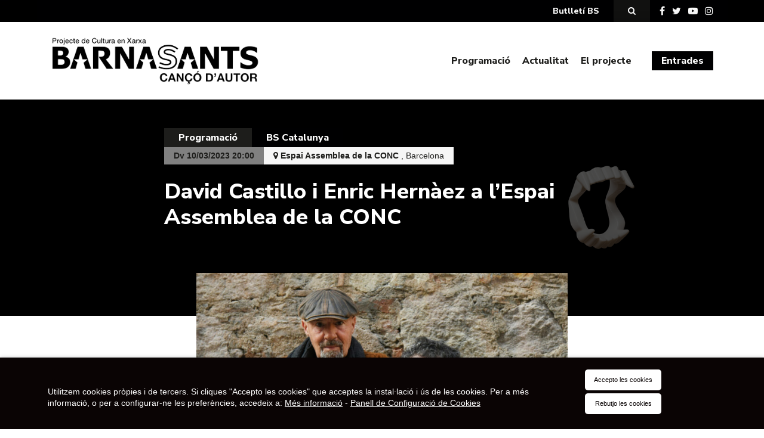

--- FILE ---
content_type: text/html; charset=UTF-8
request_url: https://barnasants.com/esdeveniments/david-castillo-i-enric-hernaez-a-lespai-assemblea/
body_size: 14169
content:

<!DOCTYPE html>
<html>

<head>
	<title>David Castillo i Enric Hernàez a l&#039;Espai Assemblea de la CONC | Barnasants | Projecte de Cultura en Xarxa</title>
	<meta charset="UTF-8">
	<meta http-equiv="x-ua-compatible" content="ie=edge">
	<meta name="viewport" content="width=device-width, initial-scale=1">

	<link rel='stylesheet' id='tribe-events-views-v2-bootstrap-datepicker-styles-css' href='https://barnasants.com/wp-content/plugins/the-events-calendar/vendor/bootstrap-datepicker/css/bootstrap-datepicker.standalone.min.css?ver=6.9.0' type='text/css' media='all' />
<link rel='stylesheet' id='tec-variables-skeleton-css' href='https://barnasants.com/wp-content/plugins/the-events-calendar/common/src/resources/css/variables-skeleton.min.css?ver=6.4.1' type='text/css' media='all' />
<link rel='stylesheet' id='tribe-common-skeleton-style-css' href='https://barnasants.com/wp-content/plugins/the-events-calendar/common/src/resources/css/common-skeleton.min.css?ver=6.4.1' type='text/css' media='all' />
<link rel='stylesheet' id='tribe-tooltipster-css-css' href='https://barnasants.com/wp-content/plugins/the-events-calendar/common/vendor/tooltipster/tooltipster.bundle.min.css?ver=6.4.1' type='text/css' media='all' />
<link rel='stylesheet' id='tribe-events-views-v2-skeleton-css' href='https://barnasants.com/wp-content/plugins/the-events-calendar/src/resources/css/views-skeleton.min.css?ver=6.9.0' type='text/css' media='all' />
<link rel='stylesheet' id='tec-variables-full-css' href='https://barnasants.com/wp-content/plugins/the-events-calendar/common/src/resources/css/variables-full.min.css?ver=6.4.1' type='text/css' media='all' />
<link rel='stylesheet' id='tribe-common-full-style-css' href='https://barnasants.com/wp-content/plugins/the-events-calendar/common/src/resources/css/common-full.min.css?ver=6.4.1' type='text/css' media='all' />
<link rel='stylesheet' id='tribe-events-views-v2-full-css' href='https://barnasants.com/wp-content/plugins/the-events-calendar/src/resources/css/views-full.min.css?ver=6.9.0' type='text/css' media='all' />
<link rel='stylesheet' id='tribe-events-views-v2-print-css' href='https://barnasants.com/wp-content/plugins/the-events-calendar/src/resources/css/views-print.min.css?ver=6.9.0' type='text/css' media='print' />
<meta name='robots' content='index, follow, max-image-preview:large, max-snippet:-1, max-video-preview:-1' />
	<style>img:is([sizes="auto" i], [sizes^="auto," i]) { contain-intrinsic-size: 3000px 1500px }</style>
	
	<!-- This site is optimized with the Yoast SEO plugin v24.2 - https://yoast.com/wordpress/plugins/seo/ -->
	<meta name="description" content="Divendres 10 de març a l&#039;Espai Assemblea de la CONC (BCN) · 20 h · 10/15 € No t’oblido ni quan l’aspra nit s’obre L’espectacle en viu No t’oblido ni quan" />
	<link rel="canonical" href="https://barnasants.com/esdeveniments/david-castillo-i-enric-hernaez-a-lespai-assemblea/" />
	<meta property="og:locale" content="ca_ES" />
	<meta property="og:type" content="article" />
	<meta property="og:title" content="David Castillo i Enric Hernàez a l&#039;Espai Assemblea de la CONC | Barnasants | Projecte de Cultura en Xarxa" />
	<meta property="og:description" content="Divendres 10 de març a l&#039;Espai Assemblea de la CONC (BCN) · 20 h · 10/15 € No t’oblido ni quan l’aspra nit s’obre L’espectacle en viu No t’oblido ni quan" />
	<meta property="og:url" content="https://barnasants.com/esdeveniments/david-castillo-i-enric-hernaez-a-lespai-assemblea/" />
	<meta property="og:site_name" content="Barnasants" />
	<meta property="article:publisher" content="https://www.facebook.com/barnasants" />
	<meta property="article:modified_time" content="2023-03-13T11:45:07+00:00" />
	<meta property="og:image" content="https://barnasants.com/wp-content/uploads/2022/12/enric-hernaez-david-castillo-juan-miguel-morales-2-scaled-e1671616957335.jpg" />
	<meta property="og:image:width" content="800" />
	<meta property="og:image:height" content="590" />
	<meta property="og:image:type" content="image/jpeg" />
	<meta name="twitter:card" content="summary_large_image" />
	<meta name="twitter:site" content="@barnasants" />
	<meta name="twitter:label1" content="Temps estimat de lectura" />
	<meta name="twitter:data1" content="1 minut" />
	<script type="application/ld+json" class="yoast-schema-graph">{"@context":"https://schema.org","@graph":[{"@type":"NewsArticle","@id":"https://barnasants.com/esdeveniments/david-castillo-i-enric-hernaez-a-lespai-assemblea/#article","isPartOf":{"@id":"https://barnasants.com/esdeveniments/david-castillo-i-enric-hernaez-a-lespai-assemblea/"},"author":{"name":"bnst_admin","@id":"https://barnasants.com/#/schema/person/aa27a853dc4cc60afeeff5043d5e956d"},"headline":"David Castillo i Enric Hernàez a l&#8217;Espai Assemblea de la CONC","datePublished":"2022-12-28T10:15:45+00:00","dateModified":"2023-03-13T11:45:07+00:00","mainEntityOfPage":{"@id":"https://barnasants.com/esdeveniments/david-castillo-i-enric-hernaez-a-lespai-assemblea/"},"wordCount":129,"publisher":{"@id":"https://barnasants.com/#organization"},"image":{"@id":"https://barnasants.com/esdeveniments/david-castillo-i-enric-hernaez-a-lespai-assemblea/#primaryimage"},"thumbnailUrl":"https://barnasants.com/wp-content/uploads/2022/12/enric-hernaez-david-castillo-juan-miguel-morales-2-scaled-e1671616957335.jpg","inLanguage":"ca"},{"@type":["WebPage","ItemPage"],"@id":"https://barnasants.com/esdeveniments/david-castillo-i-enric-hernaez-a-lespai-assemblea/","url":"https://barnasants.com/esdeveniments/david-castillo-i-enric-hernaez-a-lespai-assemblea/","name":"David Castillo i Enric Hernàez a l'Espai Assemblea de la CONC | Barnasants | Projecte de Cultura en Xarxa","isPartOf":{"@id":"https://barnasants.com/#website"},"primaryImageOfPage":{"@id":"https://barnasants.com/esdeveniments/david-castillo-i-enric-hernaez-a-lespai-assemblea/#primaryimage"},"image":{"@id":"https://barnasants.com/esdeveniments/david-castillo-i-enric-hernaez-a-lespai-assemblea/#primaryimage"},"thumbnailUrl":"https://barnasants.com/wp-content/uploads/2022/12/enric-hernaez-david-castillo-juan-miguel-morales-2-scaled-e1671616957335.jpg","datePublished":"2022-12-28T10:15:45+00:00","dateModified":"2023-03-13T11:45:07+00:00","description":"Divendres 10 de març a l'Espai Assemblea de la CONC (BCN) · 20 h · 10/15 € No t’oblido ni quan l’aspra nit s’obre L’espectacle en viu No t’oblido ni quan","breadcrumb":{"@id":"https://barnasants.com/esdeveniments/david-castillo-i-enric-hernaez-a-lespai-assemblea/#breadcrumb"},"inLanguage":"ca","potentialAction":[{"@type":"ReadAction","target":["https://barnasants.com/esdeveniments/david-castillo-i-enric-hernaez-a-lespai-assemblea/"]}]},{"@type":"ImageObject","inLanguage":"ca","@id":"https://barnasants.com/esdeveniments/david-castillo-i-enric-hernaez-a-lespai-assemblea/#primaryimage","url":"https://barnasants.com/wp-content/uploads/2022/12/enric-hernaez-david-castillo-juan-miguel-morales-2-scaled-e1671616957335.jpg","contentUrl":"https://barnasants.com/wp-content/uploads/2022/12/enric-hernaez-david-castillo-juan-miguel-morales-2-scaled-e1671616957335.jpg","width":800,"height":590,"caption":"Enric Hernàez David Castillo per juan miguel morales"},{"@type":"BreadcrumbList","@id":"https://barnasants.com/esdeveniments/david-castillo-i-enric-hernaez-a-lespai-assemblea/#breadcrumb","itemListElement":[{"@type":"ListItem","position":1,"name":"Inici","item":"https://barnasants.com/"},{"@type":"ListItem","position":2,"name":"Esdeveniments","item":"https://barnasants.com/programacio/"},{"@type":"ListItem","position":3,"name":"David Castillo i Enric Hernàez a l&#8217;Espai Assemblea de la CONC"}]},{"@type":"WebSite","@id":"https://barnasants.com/#website","url":"https://barnasants.com/","name":"Barnasants","description":"Projecte de Cultura en Xarxa","publisher":{"@id":"https://barnasants.com/#organization"},"alternateName":"Barnasants","potentialAction":[{"@type":"SearchAction","target":{"@type":"EntryPoint","urlTemplate":"https://barnasants.com/?s={search_term_string}"},"query-input":{"@type":"PropertyValueSpecification","valueRequired":true,"valueName":"search_term_string"}}],"inLanguage":"ca"},{"@type":"Organization","@id":"https://barnasants.com/#organization","name":"Barnasants","alternateName":"Barnasants","url":"https://barnasants.com/","logo":{"@type":"ImageObject","inLanguage":"ca","@id":"https://barnasants.com/#/schema/logo/image/","url":"https://barnasants.com/wp-content/uploads/2019/01/logo-BS-menu.png","contentUrl":"https://barnasants.com/wp-content/uploads/2019/01/logo-BS-menu.png","width":413,"height":95,"caption":"Barnasants"},"image":{"@id":"https://barnasants.com/#/schema/logo/image/"},"sameAs":["https://www.facebook.com/barnasants","https://x.com/barnasants","https://www.instagram.com/barnasants/","https://www.youtube.com/user/Barnasants2009"]},{"@type":"Person","@id":"https://barnasants.com/#/schema/person/aa27a853dc4cc60afeeff5043d5e956d","name":"bnst_admin","image":{"@type":"ImageObject","inLanguage":"ca","@id":"https://barnasants.com/#/schema/person/image/","url":"https://secure.gravatar.com/avatar/165c4359c56e679e7ac87e33f3b9d63d?s=96&d=mm&r=g","contentUrl":"https://secure.gravatar.com/avatar/165c4359c56e679e7ac87e33f3b9d63d?s=96&d=mm&r=g","caption":"bnst_admin"}},{"@type":"Event","name":"David Castillo i Enric Hernàez a l&#8217;Espai Assemblea de la CONC","description":"Divendres 10 de març a l&#8217;Espai Assemblea de la CONC (BCN) · 20 h · 10/15 € No t’oblido ni quan l’aspra nit s’obre L’espectacle en viu No t’oblido ni [&hellip;]","image":{"@id":"https://barnasants.com/esdeveniments/david-castillo-i-enric-hernaez-a-lespai-assemblea/#primaryimage"},"url":"https://barnasants.com/esdeveniments/david-castillo-i-enric-hernaez-a-lespai-assemblea/","eventAttendanceMode":"https://schema.org/OfflineEventAttendanceMode","eventStatus":"https://schema.org/EventScheduled","startDate":"2023-03-10T20:00:00+01:00","endDate":"2023-03-10T20:00:00+01:00","location":{"@type":"Place","name":"Espai Assemblea de la CONC","description":"","url":"","address":{"@type":"PostalAddress","streetAddress":"Via Laietana, 16, de Barcelona","addressLocality":"Barcelona","addressRegion":"Catalunya","postalCode":"08003"},"telephone":"","sameAs":""},"offers":{"@type":"Offer","price":"10 - 15","priceCurrency":"USD","url":"https://barnasants.com/esdeveniments/david-castillo-i-enric-hernaez-a-lespai-assemblea/","category":"primary","availability":"inStock","validFrom":"1970-01-01T00:00:00+00:00"},"@id":"https://barnasants.com/esdeveniments/david-castillo-i-enric-hernaez-a-lespai-assemblea/#event","mainEntityOfPage":{"@id":"https://barnasants.com/esdeveniments/david-castillo-i-enric-hernaez-a-lespai-assemblea/#article"}}]}</script>
	<!-- / Yoast SEO plugin. -->


<script type="text/javascript">
/* <![CDATA[ */
window._wpemojiSettings = {"baseUrl":"https:\/\/s.w.org\/images\/core\/emoji\/15.0.3\/72x72\/","ext":".png","svgUrl":"https:\/\/s.w.org\/images\/core\/emoji\/15.0.3\/svg\/","svgExt":".svg","source":{"concatemoji":"https:\/\/barnasants.com\/wp-includes\/js\/wp-emoji-release.min.js?ver=6.7.4"}};
/*! This file is auto-generated */
!function(i,n){var o,s,e;function c(e){try{var t={supportTests:e,timestamp:(new Date).valueOf()};sessionStorage.setItem(o,JSON.stringify(t))}catch(e){}}function p(e,t,n){e.clearRect(0,0,e.canvas.width,e.canvas.height),e.fillText(t,0,0);var t=new Uint32Array(e.getImageData(0,0,e.canvas.width,e.canvas.height).data),r=(e.clearRect(0,0,e.canvas.width,e.canvas.height),e.fillText(n,0,0),new Uint32Array(e.getImageData(0,0,e.canvas.width,e.canvas.height).data));return t.every(function(e,t){return e===r[t]})}function u(e,t,n){switch(t){case"flag":return n(e,"\ud83c\udff3\ufe0f\u200d\u26a7\ufe0f","\ud83c\udff3\ufe0f\u200b\u26a7\ufe0f")?!1:!n(e,"\ud83c\uddfa\ud83c\uddf3","\ud83c\uddfa\u200b\ud83c\uddf3")&&!n(e,"\ud83c\udff4\udb40\udc67\udb40\udc62\udb40\udc65\udb40\udc6e\udb40\udc67\udb40\udc7f","\ud83c\udff4\u200b\udb40\udc67\u200b\udb40\udc62\u200b\udb40\udc65\u200b\udb40\udc6e\u200b\udb40\udc67\u200b\udb40\udc7f");case"emoji":return!n(e,"\ud83d\udc26\u200d\u2b1b","\ud83d\udc26\u200b\u2b1b")}return!1}function f(e,t,n){var r="undefined"!=typeof WorkerGlobalScope&&self instanceof WorkerGlobalScope?new OffscreenCanvas(300,150):i.createElement("canvas"),a=r.getContext("2d",{willReadFrequently:!0}),o=(a.textBaseline="top",a.font="600 32px Arial",{});return e.forEach(function(e){o[e]=t(a,e,n)}),o}function t(e){var t=i.createElement("script");t.src=e,t.defer=!0,i.head.appendChild(t)}"undefined"!=typeof Promise&&(o="wpEmojiSettingsSupports",s=["flag","emoji"],n.supports={everything:!0,everythingExceptFlag:!0},e=new Promise(function(e){i.addEventListener("DOMContentLoaded",e,{once:!0})}),new Promise(function(t){var n=function(){try{var e=JSON.parse(sessionStorage.getItem(o));if("object"==typeof e&&"number"==typeof e.timestamp&&(new Date).valueOf()<e.timestamp+604800&&"object"==typeof e.supportTests)return e.supportTests}catch(e){}return null}();if(!n){if("undefined"!=typeof Worker&&"undefined"!=typeof OffscreenCanvas&&"undefined"!=typeof URL&&URL.createObjectURL&&"undefined"!=typeof Blob)try{var e="postMessage("+f.toString()+"("+[JSON.stringify(s),u.toString(),p.toString()].join(",")+"));",r=new Blob([e],{type:"text/javascript"}),a=new Worker(URL.createObjectURL(r),{name:"wpTestEmojiSupports"});return void(a.onmessage=function(e){c(n=e.data),a.terminate(),t(n)})}catch(e){}c(n=f(s,u,p))}t(n)}).then(function(e){for(var t in e)n.supports[t]=e[t],n.supports.everything=n.supports.everything&&n.supports[t],"flag"!==t&&(n.supports.everythingExceptFlag=n.supports.everythingExceptFlag&&n.supports[t]);n.supports.everythingExceptFlag=n.supports.everythingExceptFlag&&!n.supports.flag,n.DOMReady=!1,n.readyCallback=function(){n.DOMReady=!0}}).then(function(){return e}).then(function(){var e;n.supports.everything||(n.readyCallback(),(e=n.source||{}).concatemoji?t(e.concatemoji):e.wpemoji&&e.twemoji&&(t(e.twemoji),t(e.wpemoji)))}))}((window,document),window._wpemojiSettings);
/* ]]> */
</script>
<link rel='stylesheet' id='tribe-events-v2-single-skeleton-css' href='https://barnasants.com/wp-content/plugins/the-events-calendar/src/resources/css/tribe-events-single-skeleton.min.css?ver=6.9.0' type='text/css' media='all' />
<link rel='stylesheet' id='tribe-events-v2-single-skeleton-full-css' href='https://barnasants.com/wp-content/plugins/the-events-calendar/src/resources/css/tribe-events-single-full.min.css?ver=6.9.0' type='text/css' media='all' />
<style id='wp-emoji-styles-inline-css' type='text/css'>

	img.wp-smiley, img.emoji {
		display: inline !important;
		border: none !important;
		box-shadow: none !important;
		height: 1em !important;
		width: 1em !important;
		margin: 0 0.07em !important;
		vertical-align: -0.1em !important;
		background: none !important;
		padding: 0 !important;
	}
</style>
<link rel='stylesheet' id='wp-block-library-css' href='https://barnasants.com/wp-includes/css/dist/block-library/style.min.css?ver=6.7.4' type='text/css' media='all' />
<style id='classic-theme-styles-inline-css' type='text/css'>
/*! This file is auto-generated */
.wp-block-button__link{color:#fff;background-color:#32373c;border-radius:9999px;box-shadow:none;text-decoration:none;padding:calc(.667em + 2px) calc(1.333em + 2px);font-size:1.125em}.wp-block-file__button{background:#32373c;color:#fff;text-decoration:none}
</style>
<style id='global-styles-inline-css' type='text/css'>
:root{--wp--preset--aspect-ratio--square: 1;--wp--preset--aspect-ratio--4-3: 4/3;--wp--preset--aspect-ratio--3-4: 3/4;--wp--preset--aspect-ratio--3-2: 3/2;--wp--preset--aspect-ratio--2-3: 2/3;--wp--preset--aspect-ratio--16-9: 16/9;--wp--preset--aspect-ratio--9-16: 9/16;--wp--preset--color--black: #000000;--wp--preset--color--cyan-bluish-gray: #abb8c3;--wp--preset--color--white: #ffffff;--wp--preset--color--pale-pink: #f78da7;--wp--preset--color--vivid-red: #cf2e2e;--wp--preset--color--luminous-vivid-orange: #ff6900;--wp--preset--color--luminous-vivid-amber: #fcb900;--wp--preset--color--light-green-cyan: #7bdcb5;--wp--preset--color--vivid-green-cyan: #00d084;--wp--preset--color--pale-cyan-blue: #8ed1fc;--wp--preset--color--vivid-cyan-blue: #0693e3;--wp--preset--color--vivid-purple: #9b51e0;--wp--preset--gradient--vivid-cyan-blue-to-vivid-purple: linear-gradient(135deg,rgba(6,147,227,1) 0%,rgb(155,81,224) 100%);--wp--preset--gradient--light-green-cyan-to-vivid-green-cyan: linear-gradient(135deg,rgb(122,220,180) 0%,rgb(0,208,130) 100%);--wp--preset--gradient--luminous-vivid-amber-to-luminous-vivid-orange: linear-gradient(135deg,rgba(252,185,0,1) 0%,rgba(255,105,0,1) 100%);--wp--preset--gradient--luminous-vivid-orange-to-vivid-red: linear-gradient(135deg,rgba(255,105,0,1) 0%,rgb(207,46,46) 100%);--wp--preset--gradient--very-light-gray-to-cyan-bluish-gray: linear-gradient(135deg,rgb(238,238,238) 0%,rgb(169,184,195) 100%);--wp--preset--gradient--cool-to-warm-spectrum: linear-gradient(135deg,rgb(74,234,220) 0%,rgb(151,120,209) 20%,rgb(207,42,186) 40%,rgb(238,44,130) 60%,rgb(251,105,98) 80%,rgb(254,248,76) 100%);--wp--preset--gradient--blush-light-purple: linear-gradient(135deg,rgb(255,206,236) 0%,rgb(152,150,240) 100%);--wp--preset--gradient--blush-bordeaux: linear-gradient(135deg,rgb(254,205,165) 0%,rgb(254,45,45) 50%,rgb(107,0,62) 100%);--wp--preset--gradient--luminous-dusk: linear-gradient(135deg,rgb(255,203,112) 0%,rgb(199,81,192) 50%,rgb(65,88,208) 100%);--wp--preset--gradient--pale-ocean: linear-gradient(135deg,rgb(255,245,203) 0%,rgb(182,227,212) 50%,rgb(51,167,181) 100%);--wp--preset--gradient--electric-grass: linear-gradient(135deg,rgb(202,248,128) 0%,rgb(113,206,126) 100%);--wp--preset--gradient--midnight: linear-gradient(135deg,rgb(2,3,129) 0%,rgb(40,116,252) 100%);--wp--preset--font-size--small: 13px;--wp--preset--font-size--medium: 20px;--wp--preset--font-size--large: 36px;--wp--preset--font-size--x-large: 42px;--wp--preset--spacing--20: 0.44rem;--wp--preset--spacing--30: 0.67rem;--wp--preset--spacing--40: 1rem;--wp--preset--spacing--50: 1.5rem;--wp--preset--spacing--60: 2.25rem;--wp--preset--spacing--70: 3.38rem;--wp--preset--spacing--80: 5.06rem;--wp--preset--shadow--natural: 6px 6px 9px rgba(0, 0, 0, 0.2);--wp--preset--shadow--deep: 12px 12px 50px rgba(0, 0, 0, 0.4);--wp--preset--shadow--sharp: 6px 6px 0px rgba(0, 0, 0, 0.2);--wp--preset--shadow--outlined: 6px 6px 0px -3px rgba(255, 255, 255, 1), 6px 6px rgba(0, 0, 0, 1);--wp--preset--shadow--crisp: 6px 6px 0px rgba(0, 0, 0, 1);}:where(.is-layout-flex){gap: 0.5em;}:where(.is-layout-grid){gap: 0.5em;}body .is-layout-flex{display: flex;}.is-layout-flex{flex-wrap: wrap;align-items: center;}.is-layout-flex > :is(*, div){margin: 0;}body .is-layout-grid{display: grid;}.is-layout-grid > :is(*, div){margin: 0;}:where(.wp-block-columns.is-layout-flex){gap: 2em;}:where(.wp-block-columns.is-layout-grid){gap: 2em;}:where(.wp-block-post-template.is-layout-flex){gap: 1.25em;}:where(.wp-block-post-template.is-layout-grid){gap: 1.25em;}.has-black-color{color: var(--wp--preset--color--black) !important;}.has-cyan-bluish-gray-color{color: var(--wp--preset--color--cyan-bluish-gray) !important;}.has-white-color{color: var(--wp--preset--color--white) !important;}.has-pale-pink-color{color: var(--wp--preset--color--pale-pink) !important;}.has-vivid-red-color{color: var(--wp--preset--color--vivid-red) !important;}.has-luminous-vivid-orange-color{color: var(--wp--preset--color--luminous-vivid-orange) !important;}.has-luminous-vivid-amber-color{color: var(--wp--preset--color--luminous-vivid-amber) !important;}.has-light-green-cyan-color{color: var(--wp--preset--color--light-green-cyan) !important;}.has-vivid-green-cyan-color{color: var(--wp--preset--color--vivid-green-cyan) !important;}.has-pale-cyan-blue-color{color: var(--wp--preset--color--pale-cyan-blue) !important;}.has-vivid-cyan-blue-color{color: var(--wp--preset--color--vivid-cyan-blue) !important;}.has-vivid-purple-color{color: var(--wp--preset--color--vivid-purple) !important;}.has-black-background-color{background-color: var(--wp--preset--color--black) !important;}.has-cyan-bluish-gray-background-color{background-color: var(--wp--preset--color--cyan-bluish-gray) !important;}.has-white-background-color{background-color: var(--wp--preset--color--white) !important;}.has-pale-pink-background-color{background-color: var(--wp--preset--color--pale-pink) !important;}.has-vivid-red-background-color{background-color: var(--wp--preset--color--vivid-red) !important;}.has-luminous-vivid-orange-background-color{background-color: var(--wp--preset--color--luminous-vivid-orange) !important;}.has-luminous-vivid-amber-background-color{background-color: var(--wp--preset--color--luminous-vivid-amber) !important;}.has-light-green-cyan-background-color{background-color: var(--wp--preset--color--light-green-cyan) !important;}.has-vivid-green-cyan-background-color{background-color: var(--wp--preset--color--vivid-green-cyan) !important;}.has-pale-cyan-blue-background-color{background-color: var(--wp--preset--color--pale-cyan-blue) !important;}.has-vivid-cyan-blue-background-color{background-color: var(--wp--preset--color--vivid-cyan-blue) !important;}.has-vivid-purple-background-color{background-color: var(--wp--preset--color--vivid-purple) !important;}.has-black-border-color{border-color: var(--wp--preset--color--black) !important;}.has-cyan-bluish-gray-border-color{border-color: var(--wp--preset--color--cyan-bluish-gray) !important;}.has-white-border-color{border-color: var(--wp--preset--color--white) !important;}.has-pale-pink-border-color{border-color: var(--wp--preset--color--pale-pink) !important;}.has-vivid-red-border-color{border-color: var(--wp--preset--color--vivid-red) !important;}.has-luminous-vivid-orange-border-color{border-color: var(--wp--preset--color--luminous-vivid-orange) !important;}.has-luminous-vivid-amber-border-color{border-color: var(--wp--preset--color--luminous-vivid-amber) !important;}.has-light-green-cyan-border-color{border-color: var(--wp--preset--color--light-green-cyan) !important;}.has-vivid-green-cyan-border-color{border-color: var(--wp--preset--color--vivid-green-cyan) !important;}.has-pale-cyan-blue-border-color{border-color: var(--wp--preset--color--pale-cyan-blue) !important;}.has-vivid-cyan-blue-border-color{border-color: var(--wp--preset--color--vivid-cyan-blue) !important;}.has-vivid-purple-border-color{border-color: var(--wp--preset--color--vivid-purple) !important;}.has-vivid-cyan-blue-to-vivid-purple-gradient-background{background: var(--wp--preset--gradient--vivid-cyan-blue-to-vivid-purple) !important;}.has-light-green-cyan-to-vivid-green-cyan-gradient-background{background: var(--wp--preset--gradient--light-green-cyan-to-vivid-green-cyan) !important;}.has-luminous-vivid-amber-to-luminous-vivid-orange-gradient-background{background: var(--wp--preset--gradient--luminous-vivid-amber-to-luminous-vivid-orange) !important;}.has-luminous-vivid-orange-to-vivid-red-gradient-background{background: var(--wp--preset--gradient--luminous-vivid-orange-to-vivid-red) !important;}.has-very-light-gray-to-cyan-bluish-gray-gradient-background{background: var(--wp--preset--gradient--very-light-gray-to-cyan-bluish-gray) !important;}.has-cool-to-warm-spectrum-gradient-background{background: var(--wp--preset--gradient--cool-to-warm-spectrum) !important;}.has-blush-light-purple-gradient-background{background: var(--wp--preset--gradient--blush-light-purple) !important;}.has-blush-bordeaux-gradient-background{background: var(--wp--preset--gradient--blush-bordeaux) !important;}.has-luminous-dusk-gradient-background{background: var(--wp--preset--gradient--luminous-dusk) !important;}.has-pale-ocean-gradient-background{background: var(--wp--preset--gradient--pale-ocean) !important;}.has-electric-grass-gradient-background{background: var(--wp--preset--gradient--electric-grass) !important;}.has-midnight-gradient-background{background: var(--wp--preset--gradient--midnight) !important;}.has-small-font-size{font-size: var(--wp--preset--font-size--small) !important;}.has-medium-font-size{font-size: var(--wp--preset--font-size--medium) !important;}.has-large-font-size{font-size: var(--wp--preset--font-size--large) !important;}.has-x-large-font-size{font-size: var(--wp--preset--font-size--x-large) !important;}
:where(.wp-block-post-template.is-layout-flex){gap: 1.25em;}:where(.wp-block-post-template.is-layout-grid){gap: 1.25em;}
:where(.wp-block-columns.is-layout-flex){gap: 2em;}:where(.wp-block-columns.is-layout-grid){gap: 2em;}
:root :where(.wp-block-pullquote){font-size: 1.5em;line-height: 1.6;}
</style>
<link rel='stylesheet' id='CookiesFrontStyles-css' href='https://barnasants.com/wp-content/plugins/gestor-de-cookies/assets/css/front_style.css?ver=6.7.4' type='text/css' media='all' />
<link rel='stylesheet' id='Normalize-css' href='https://barnasants.com/wp-content/themes/barnasants/css/normalize.min.css?ver=6.7.4' type='text/css' media='all' />
<link rel='stylesheet' id='bootstrap-css' href='https://barnasants.com/wp-content/themes/barnasants/css/bootstrap.min.css?ver=6.7.4' type='text/css' media='all' />
<link rel='stylesheet' id='Chosen-css' href='https://barnasants.com/wp-content/themes/barnasants/css/chosen.css?ver=6.7.4' type='text/css' media='all' />
<link rel='stylesheet' id='Font Awesome-css' href='https://barnasants.com/wp-content/themes/barnasants/css/font-awesome.min.css?ver=6.7.4' type='text/css' media='all' />
<link rel='stylesheet' id='Slick Css-css' href='https://barnasants.com/wp-content/themes/barnasants/inc/slick/slick.css?ver=6.7.4' type='text/css' media='all' />
<link rel='stylesheet' id='Slick Theme Css-css' href='https://barnasants.com/wp-content/themes/barnasants/inc/slick/slick-theme.css?ver=6.7.4' type='text/css' media='all' />
<link rel='stylesheet' id='Ekko-lightbox-css' href='https://barnasants.com/wp-content/themes/barnasants/vendor/ekko-lightbox/ekko-lightbox.css?ver=6.7.4' type='text/css' media='all' />
<link rel='stylesheet' id='style-css' href='https://barnasants.com/wp-content/themes/barnasants/style.css?ver=6.7.4' type='text/css' media='all' />
<link rel='stylesheet' id='Google Fonts-css' href='https://fonts.googleapis.com/css2?family=Nunito+Sans%3Aital%2Copsz%2Cwght%400%2C6..12%2C300%3B0%2C6..12%2C400%3B0%2C6..12%2C800%3B1%2C6..12%2C300%3B1%2C6..12%2C400%3B1%2C6..12%2C800&#038;display=swap&#038;ver=6.7.4' type='text/css' media='all' />
<script type="text/javascript" src="https://barnasants.com/wp-includes/js/jquery/jquery.min.js?ver=3.7.1" id="jquery-core-js"></script>
<script type="text/javascript" src="https://barnasants.com/wp-includes/js/jquery/jquery-migrate.min.js?ver=3.4.1" id="jquery-migrate-js"></script>
<script type="text/javascript" src="https://barnasants.com/wp-content/plugins/the-events-calendar/common/src/resources/js/tribe-common.min.js?ver=6.4.1" id="tribe-common-js"></script>
<script type="text/javascript" src="https://barnasants.com/wp-content/plugins/the-events-calendar/src/resources/js/views/breakpoints.min.js?ver=6.9.0" id="tribe-events-views-v2-breakpoints-js"></script>
<script type="text/javascript" src="https://barnasants.com/wp-content/plugins/gestor-de-cookies//assets/js/js-cookie.js?ver=1.0" id="CookieJs-js"></script>
<script type="text/javascript" src="https://barnasants.com/wp-content/plugins/gestor-de-cookies//assets/js/front_custom.js?ver=1.0" id="CookiesFrontScript-js"></script>
<link rel="https://api.w.org/" href="https://barnasants.com/wp-json/" /><link rel="alternate" title="JSON" type="application/json" href="https://barnasants.com/wp-json/wp/v2/tribe_events/5457" /><link rel="alternate" title="oEmbed (JSON)" type="application/json+oembed" href="https://barnasants.com/wp-json/oembed/1.0/embed?url=https%3A%2F%2Fbarnasants.com%2Fesdeveniments%2Fdavid-castillo-i-enric-hernaez-a-lespai-assemblea%2F" />
<link rel="alternate" title="oEmbed (XML)" type="text/xml+oembed" href="https://barnasants.com/wp-json/oembed/1.0/embed?url=https%3A%2F%2Fbarnasants.com%2Fesdeveniments%2Fdavid-castillo-i-enric-hernaez-a-lespai-assemblea%2F&#038;format=xml" />
<meta name="tec-api-version" content="v1"><meta name="tec-api-origin" content="https://barnasants.com"><link rel="alternate" href="https://barnasants.com/wp-json/tribe/events/v1/events/5457" /><link rel="icon" href="https://barnasants.com/wp-content/uploads/2024/11/cropped-512x512-1-32x32.png" sizes="32x32" />
<link rel="icon" href="https://barnasants.com/wp-content/uploads/2024/11/cropped-512x512-1-192x192.png" sizes="192x192" />
<link rel="apple-touch-icon" href="https://barnasants.com/wp-content/uploads/2024/11/cropped-512x512-1-180x180.png" />
<meta name="msapplication-TileImage" content="https://barnasants.com/wp-content/uploads/2024/11/cropped-512x512-1-270x270.png" />

	
	
	<style>
		.primari,
		a,
		.header>.row #main_menu>li .sub-menu.open>li a:hover,
		.header>.row #main_menu>li>a:hover {
			color: #000001;
					}

		a:hover {
			color: #282829;
		}

		a.primari:hover,
		a:hover .primari,
		button.primari:hover,
		button:hover .primari,
		input.primari:hover,
		input:hover .primari,
		nav.custom-pagination a,
		#mainMenu a.active,
		.header>.row #main_menu>li .sub-menu-open>li a:hover {
			color: #282829 !important;
		}

		.bg-primari,
		.section-slider-home .slider-home .slick-slide,
		.item-actualitat .item-wrap:hover,
		.item-event-list:hover>.row.bg-light-gray,
		.section-links-projecte .list-links-projecte a.btn:hover,
		.header>.row #main_menu>li .sub-menu,
		nav.custom-pagination .prev,
		nav.custom-pagination .next,
		#tribe-events-content table.tribe-events-calendar th {
			background-color: #000001 !important;
					}

		a.bg-primari:hover,
		a:hover .bg-primari,
		button.bg-primari:hover,
		button:hover .bg-primari,
		input.bg-primari:hover,
		input:hover .bg-primari {
			background-color: #282829 !important;
		}

		.section-links-projecte .list-links-projecte a.btn {
			border-color: #000001;
					}

		#tribe-events-content table.tribe-events-calendar,
		#tribe-events-content table.tribe-events-calendar td {
			border-color: #000001;
					}


		.tribe-events .tribe-events-calendar-month__calendar-event-title-link,
		.tribe-events .tribe-events-calendar-month__calendar-event-tooltip-title-link {
			color: #000001 !important;
			border: 0;
		}

		.tribe-events .tribe-events-calendar-month__header-column {
			background-color: #000001 !important;
			border: 0;

		}
	</style>
</head>

<body class="tribe_events-template-default single single-tribe_events postid-5457 tribe-events-page-template tribe-no-js events-single tribe-events-style-full tribe-events-style-theme">

	<div class="container-fluid pre-header">
		<div class="row">
			<section class="col-12 section-toolbar bg-primari">
				<div class="container">
					<div class="row no-gutters align-items-center">

						
						<div class="col-auto ml-auto">
							<!--
							<a href="" target="_blank" class="bg-white primari btn fw-black  fs-14">
								<i class="fa fa-download" aria-hidden="true"></i> <span class="d-none d-sm-inline">Programació</span>
							</a>
							-->
						</div>
						

						<div class="col-auto d-none d-sm-block">
							<div class="dropdown dd-search">
								<a href="" class="bg-primari white btn fw-black px-4 fs-14" id="modal-butlleti" type="button" class="btn btn-primary" data-toggle="modal" data-target="#exampleModal">Butlletí BS</a>
							</div>
						</div>

						<div class="modal fade" id="exampleModal" tabindex="-1" role="dialog" aria-labelledby="exampleModalLabel" aria-hidden="true">
							<div class="modal-dialog modal-dialog-centered p-4" role="document">
								<div class="modal-content bg-primari">
									<div class="modal-body p-md-5 p-4">
										<h5 class="white sans-2 fw-black mb-4">No te’n perdis cap, apunta’t al nostre butlletí de concerts.</h5>
										<div id="mc_embed_signup">
											<form action="https://barnasants.us10.list-manage.com/subscribe/post?u=cd3b8811825f3871088059905&amp;id=1d7d4f1402" method="post" id="mc-embedded-subscribe-form" name="mc-embedded-subscribe-form" class="validate " target="_blank" novalidate>
												<div id="mc_embed_signup_scroll" class="form-row">
													<div class="mc-field-group col-sm-6 mb-3">
														<input type="text" value="" name="FNAME" class="form-control" id="mce-FNAME" placeholder="Nom...">
													</div>

													<div class="mc-field-group col-sm-6 mb-3">
														<input type="email" value="" name="EMAIL" class="required email form-control" id="mce-EMAIL" placeholder="Correu electrònic...">
													</div>

													<div id="mergeRow-gdpr" class="mergeRow gdpr-mergeRow content__gdprBlock col-12 mb-3">
														<div class="content__gdpr ">
															<fieldset class="form-check mc_fieldset gdprRequired mc-field-group " name="interestgroup_field">
																<input type="checkbox" id="gdpr_14593" name="gdpr[14593]" value="Y" class="av-checkbox gdpr form-check-input mb-0">
																<label class="checkbox subfield form-check-label" for="gdpr_14593">
																	<p class="fs-14 lh-1-2 mb-0 white">Sisplau confirma que vols rebre els nostres bulletins. Utilitzem Mailchimp com a eina d'enviament. Et pots donar de baixa del butlletí amb l'enllaç al peu dels nostres enviaments.</p>
																</label>
															</fieldset>
														</div>
													</div>

													<div id="mce-responses" class="clear">
														<div class="response" id="mce-error-response" style="display:none"></div>
														<div class="response" id="mce-success-response" style="display:none"></div>
													</div>
													<div style="position: absolute; left: -5000px;" aria-hidden="true"><input type="text" name="b_cd3b8811825f3871088059905_1d7d4f1402" tabindex="-1" value=""></div>
													<div class="clear col-12">
														<input type="submit" value="Subscriu-t'hi" name="subscribe" id="mc-embedded-subscribe" class="button btn fs-22 bg-white primari">
													</div>
												</div>
											</form>
										</div>
									</div>
								</div>
							</div>
						</div>

						<div class="col-auto">
							<div class="dropdown dd-search">

								<a href="" class="btn px-4 bg-black-60 white fs-14" id="dropdown-search" data-toggle="dropdown" aria-haspopup="true" aria-expanded="true">
									<i class="fa fa-search"></i>
								</a>

								<ul class="dropdown-menu dropdown-menu-right mt-0 p-3 bg-primari sans-2" aria-labelledby="dropdown-search">
									<li>
										<form role="search" method="get" id="searchform" class="searchform" action="https://barnasants.com/">
											<div>
												<input type="text" class="input-search white bg-primari p-2 fw-bold" value="" name="s" id="input-search" placeholder="Buscar..." />
												<input class="btn submit primari bg-white mt-2 mb-0 p-2 w-100 fw-bold" type="submit" id="searchsubmit" value="Cerca" />
											</div>
										</form>
									</li>
								</ul>

							</div>
						</div>

						<div class="col-auto">
							
							<ul class="list-inline mb-0 ml-3 fs-16 py-1">
																	<li class="list-inline-item">
										<a href="https://www.facebook.com/barnasants" class="white" target="_blank"><i class="fa fa-facebook" aria-hidden="true"></i></a>
									</li>
																									<li class="list-inline-item">
										<a href="https://twitter.com/barnasants" class="white" target="_blank"><i class="fa fa-twitter" aria-hidden="true"></i></a>
									</li>
																									<li class="list-inline-item">
										<a href="https://www.youtube.com/user/Barnasants2009" class="white" target="_blank"><i class="fa fa-youtube-play" aria-hidden="true"></i></a>
									</li>
																									<li class="list-inline-item">
										<a href="https://www.instagram.com/barnasants/" class="white" target="_blank"><i class="fa fa-instagram" aria-hidden="true"></i></a>
									</li>
																																							</ul>

						</div>

					</div>
				</div>
			</section>
		</div>
	</div>


	<div class="container-fluid header bg-white position-relative" style="background-image: url(https://barnasants.com/wp-content/uploads/2026/01/header_web_versio_1919_540_blanc_04.jpg)">

		<div class="row">
			<section class="col-12 section-nav">
				<div class="container">
					<div class="row align-items-center">
						<div class="col-xl-4 col-lg-4 col-sm-6 col-7 py-4">
							<a href="https://barnasants.com">
								<img src="https://barnasants.com/wp-content/themes/barnasants/img/logo-BS-menu.png" alt="Logo Barnasants">
							</a>
						</div>

						<div class="col sans-2">

							<nav class="navbar navbar-expand-lg navbar-light p-0">

								<button class="navbar-toggler" type="button" data-toggle="collapse" data-target="#mainMenu" aria-controls="mainMenu" aria-expanded="false" aria-label="Toggle navigation">
									<i class="fa fa-bars primari fa-lg" aria-hidden="true"></i>
								</button>
								<div id="mainMenu" class="menu_desktop collapse navbar-collapse"><ul id="main_menu" class="navbar-nav ml-auto fw-bold text-right"><li id="menu-item-58" class="menu-item menu-item-type-post_type menu-item-object-page menu-item-has-children current-menu-item current_page_item menu-item-58"><a href="https://barnasants.com/programacio/">Programació</a>
<ul class="sub-menu">
	<li id="menu-item-3940" class="menu-item menu-item-type-post_type menu-item-object-page menu-item-3940"><a href="https://barnasants.com/programacio/">Tota la programació</a></li>
	<li id="menu-item-3936" class="menu-item menu-item-type-taxonomy menu-item-object-tribe_events_cat current-tribe_events-ancestor current-menu-parent current-tribe_events-parent menu-item-3936"><a href="https://barnasants.com/programacio/categoria/bs-catalunya/">BS Catalunya</a></li>
	<li id="menu-item-3937" class="menu-item menu-item-type-taxonomy menu-item-object-tribe_events_cat menu-item-3937"><a href="https://barnasants.com/programacio/categoria/bs-illes-balears/">BS Illes Balears</a></li>
	<li id="menu-item-3938" class="menu-item menu-item-type-taxonomy menu-item-object-tribe_events_cat menu-item-3938"><a href="https://barnasants.com/programacio/categoria/bs-lalguer/">BS l&#8217;Alguer</a></li>
	<li id="menu-item-3939" class="menu-item menu-item-type-taxonomy menu-item-object-tribe_events_cat menu-item-3939"><a href="https://barnasants.com/programacio/categoria/bs-pais-valencia/">BS País Valencià</a></li>
</ul>
</li>
<li id="menu-item-54" class="menu-item menu-item-type-post_type menu-item-object-page menu-item-54"><a href="https://barnasants.com/actualitat/">Actualitat</a></li>
<li id="menu-item-47" class="menu-item menu-item-type-post_type menu-item-object-page menu-item-has-children menu-item-47"><a href="https://barnasants.com/el-projecte/">El projecte</a>
<ul class="sub-menu">
	<li id="menu-item-53" class="menu-item menu-item-type-post_type menu-item-object-page menu-item-53"><a href="https://barnasants.com/el-projecte/qui-som/">Qui som</a></li>
	<li id="menu-item-51" class="menu-item menu-item-type-post_type menu-item-object-page menu-item-51"><a href="https://barnasants.com/el-projecte/premis-barnasants/">Premis Barnasants</a></li>
	<li id="menu-item-48" class="menu-item menu-item-type-post_type menu-item-object-page menu-item-48"><a href="https://barnasants.com/el-projecte/complicitats/">Complicitats</a></li>
	<li id="menu-item-49" class="menu-item menu-item-type-post_type menu-item-object-page menu-item-49"><a href="https://barnasants.com/el-projecte/edicions-anteriors/">Edicions anteriors</a></li>
	<li id="menu-item-50" class="menu-item menu-item-type-post_type menu-item-object-page menu-item-50"><a href="https://barnasants.com/el-projecte/seus/">Seus</a></li>
	<li id="menu-item-52" class="menu-item menu-item-type-post_type menu-item-object-page menu-item-52"><a href="https://barnasants.com/el-projecte/contacte/">Contacte</a></li>
</ul>
</li>
</ul></div>								<nav id="submenu_menumobile" style="display: none;">
									<a href="" class="bg-primari white btn fw-black px-4 fs-14" id="modal-butlleti" type="button" data-toggle="modal" data-target="#exampleModal">Butlletí BS</a>
									<a href="https://barnasants.koobin.com/" target="_blank" class="bg-primari white btn fw-black px-4 fs-14">Entrades</a>
								</nav>


								<div id="mainMenu" class="menu_mobile"><ul id="main_menu" class="fw-bold"><li class="menu-item menu-item-type-post_type menu-item-object-page menu-item-has-children current-menu-item current_page_item menu-item-58"><a href="https://barnasants.com/programacio/">Programació</a>
<ul class="sub-menu">
	<li class="menu-item menu-item-type-post_type menu-item-object-page menu-item-3940"><a href="https://barnasants.com/programacio/">Tota la programació</a></li>
	<li class="menu-item menu-item-type-taxonomy menu-item-object-tribe_events_cat current-tribe_events-ancestor current-menu-parent current-tribe_events-parent menu-item-3936"><a href="https://barnasants.com/programacio/categoria/bs-catalunya/">BS Catalunya</a></li>
	<li class="menu-item menu-item-type-taxonomy menu-item-object-tribe_events_cat menu-item-3937"><a href="https://barnasants.com/programacio/categoria/bs-illes-balears/">BS Illes Balears</a></li>
	<li class="menu-item menu-item-type-taxonomy menu-item-object-tribe_events_cat menu-item-3938"><a href="https://barnasants.com/programacio/categoria/bs-lalguer/">BS l&#8217;Alguer</a></li>
	<li class="menu-item menu-item-type-taxonomy menu-item-object-tribe_events_cat menu-item-3939"><a href="https://barnasants.com/programacio/categoria/bs-pais-valencia/">BS País Valencià</a></li>
</ul>
</li>
<li class="menu-item menu-item-type-post_type menu-item-object-page menu-item-54"><a href="https://barnasants.com/actualitat/">Actualitat</a></li>
<li class="menu-item menu-item-type-post_type menu-item-object-page menu-item-has-children menu-item-47"><a href="https://barnasants.com/el-projecte/">El projecte</a>
<ul class="sub-menu">
	<li class="menu-item menu-item-type-post_type menu-item-object-page menu-item-53"><a href="https://barnasants.com/el-projecte/qui-som/">Qui som</a></li>
	<li class="menu-item menu-item-type-post_type menu-item-object-page menu-item-51"><a href="https://barnasants.com/el-projecte/premis-barnasants/">Premis Barnasants</a></li>
	<li class="menu-item menu-item-type-post_type menu-item-object-page menu-item-48"><a href="https://barnasants.com/el-projecte/complicitats/">Complicitats</a></li>
	<li class="menu-item menu-item-type-post_type menu-item-object-page menu-item-49"><a href="https://barnasants.com/el-projecte/edicions-anteriors/">Edicions anteriors</a></li>
	<li class="menu-item menu-item-type-post_type menu-item-object-page menu-item-50"><a href="https://barnasants.com/el-projecte/seus/">Seus</a></li>
	<li class="menu-item menu-item-type-post_type menu-item-object-page menu-item-52"><a href="https://barnasants.com/el-projecte/contacte/">Contacte</a></li>
</ul>
</li>
</ul></div>
																	<a href="https://barnasants.koobin.com/" target="_blank" class="entrades_link btn bg-primari white py-1 px-3 ml-4 fw-bold">Entrades</a>
															</nav>

						</div>
					</div>
				</div>
			</section>
		</div>
	</div>

	<div class="container-fluid main-container">
		<div class="row page-container">

    <section class="col-12 section-single-header bg-primari py-5 img-wrap img-30 py-5">

                <img alt="Barnasants - Capçalera" src="https://barnasants.com/wp-content/uploads/2026/01/header_web_versio_1919_540_Dents_05.jpg">

        <div class="container">
            <div class="row">
                <div class="col-lg-8 col-sm-10 mx-auto white mb-5">
                    
                    <a href="https://barnasants.com/programacio" class="btn bg-black white py-1">Programació</a><a href="https://barnasants.com/programacio/categoria/bs-catalunya/" class="btn bg-primari white py-1">BS Catalunya</a>                    <br />
                                        <span class="d-inline-block bg-white-50 black py-1 px-3 fs-14">
                        <strong>
                            Dv 10/03/2023 20:00                        </strong>
                    </span><span class="d-inline-block bg-light-gray black py-1 px-3 fs-14">
                        <i class="fa fa-map-marker" aria-hidden="true"></i>
                        <strong>
                            Espai Assemblea de la CONC                        </strong>,
                        Barcelona</span>

                    <h1 class="mb-5 mt-4">David Castillo i Enric Hernàez a l&#8217;Espai Assemblea de la CONC</h1>
                </div>
            </div>
        </div>
    </section>


<section id="tribe-events-pg-template" class="tribe-events-pg-template"><div class="tribe-events-before-html"></div><span class="tribe-events-ajax-loading"><img class="tribe-events-spinner-medium" src="https://barnasants.com/wp-content/plugins/the-events-calendar/src/resources/images/tribe-loading.gif" alt="Carregant Esdeveniments" /></span>
<section class="col-12 section-featured-img">
	<div class="container">
		<div class="row  mb-5 align-items-center">

			<div class="col-lg-8 col-md-10 mx-auto">
				<img width="800" height="590" src="https://barnasants.com/wp-content/uploads/2022/12/enric-hernaez-david-castillo-juan-miguel-morales-2-scaled-e1671616957335.jpg" class="attachment-post-thumbnail size-post-thumbnail wp-post-image" alt="Enric Hernàez David Castillo per juan miguel morales" decoding="async" fetchpriority="high" srcset="https://barnasants.com/wp-content/uploads/2022/12/enric-hernaez-david-castillo-juan-miguel-morales-2-scaled-e1671616957335.jpg 800w, https://barnasants.com/wp-content/uploads/2022/12/enric-hernaez-david-castillo-juan-miguel-morales-2-scaled-e1671616957335-300x221.jpg 300w, https://barnasants.com/wp-content/uploads/2022/12/enric-hernaez-david-castillo-juan-miguel-morales-2-scaled-e1671616957335-768x566.jpg 768w" sizes="(max-width: 800px) 100vw, 800px" />			</div>

			<div class="w-100"></div>

			<div class="col-lg-4 col-md-5 ml-md-auto col">
				<a href="https://barnasantstickets.cat/events/david-castillo-i-enric-hernaez-a-l-espai-assemblea-de-la-conc" target="_blank" class="btn bg-primari white fs-22 fw-black px-5" target="_blank">Venda d'entrades</a>			</div>

			<div class="col-lg-4 col-md-5 mr-md-auto text-md-right py-2 col-auto">
				<span class="fw-bold mr-3">Comparteix</span>
				<div class="d-inline-block fs-22">
					<div class="shareButtons">
	<a href="mailto:?subject=Gir.cat - David Castillo i Enric Hernàez a l&#8217;Espai Assemblea de la CONC&body=Crec que això et pot interessar:: https://barnasants.com/esdeveniments/david-castillo-i-enric-hernaez-a-lespai-assemblea/" class=" ml-1">
		<i class="fa fa-envelope-o" aria-hidden="true"></i>
	</a>
	<a target="_blank" href="https://www.facebook.com/sharer.php?u=https://barnasants.com/esdeveniments/david-castillo-i-enric-hernaez-a-lespai-assemblea/&amp;t=David Castillo i Enric Hernàez a l&#8217;Espai Assemblea de la CONC" class=" ml-1">
		<i class="fa fa-facebook" aria-hidden="true"></i>
	</a>
	<a target="_blank" href="http://twitter.com/intent/tweet?text=David Castillo i Enric Hernàez a l&#8217;Espai Assemblea de la CONC - https://barnasants.com/esdeveniments/david-castillo-i-enric-hernaez-a-lespai-assemblea/&hashtags=Barnasants" class=" ml-1">
		<i class="fa fa-twitter" aria-hidden="true"></i>
	</a>
	<a target="_blank" href="whatsapp://send?text=David Castillo i Enric Hernàez a l&#8217;Espai Assemblea de la CONC – https%3A%2F%2Fbarnasants.com%2Fesdeveniments%2Fdavid-castillo-i-enric-hernaez-a-lespai-assemblea%2F" data-action="share/whatsapp/share" class=" ml-1">
		<i class="fa fa-whatsapp" aria-hidden="true"></i>
	</a>
</div>

				</div>
			</div>

		</div>
	</div>
</section>

<section class="col-12 section-single-content">
	<div class="container">
		<div class="row">
			<div class="col-lg-8 mb-5">
				<div class="content">
					<p><span style="font-weight: 400;">Divendres 10 de març a l&#8217;Espai Assemblea de la CONC (BCN) · 20 h · 10/15 €</span></p>
<p><strong><i>No t’oblido ni quan l’aspra nit s’obre</i></strong></p>
<p><span style="font-weight: 400;">L’espectacle en viu No t’oblido ni quan l’aspra nit s’obre (15 anys després) porta a escena el treball del cantautor i l’escriptor barcelonins.</span></p>
<p><span style="font-weight: 400;">Entre el 2006 i el 2007 David Castillo i Enric Hernàez van estar preparant un disc conjunt, que va ser editat l’any següent. El concert fou presentat al Barnasants i va viatjar per Catalunya, Marroc i Uruguai.</span></p>
<p><span style="font-weight: 400;">Quinze anys després, els dos sols en un escenari: la la veu i la guitarra de l&#8217;Enric i els recitats i els poemes d&#8217;en David.</span></p>
				</div>
			</div>
			
	    	<div class="col-lg-4 sidebar-single mb-5">
    			<div class="bg-light-gray p-4">
					<p class="˙fs-20 lh-1-2">Divendres / 10 març 2023 / 20:00</p>

	    			    					<p class="fs-20 fw-black lh-1-2">Preu 10€ - 15€</p>
					
	    							</div>
					        </div>
		</div>
	</div>
</section>

<section class="col-12 section-single-meta py-5">
	<div class="container">
		<div class="row no-gutters justify-content-center">

							<div class="col-lg-4">						
					
<div class="tribe-events-venue-map" style="margin: 0; width: 100%">
	
<iframe
  width="100%"
  height="350px"
  frameborder="0" style="border:0"
  src="https://www.google.com/maps/embed/v1/place?key=AIzaSyDNsicAsP6-VuGtAb1O9riI3oc_NOb7IOU&#038;q=Via+Laietana%2C+16%2C+de+Barcelona+Barcelona+Catalunya+08003+&#038;zoom=16" allowfullscreen>
</iframe></div>
				</div>
			
							<div class="col-lg-4 col-sm p-4 bg-black white">						
					
<div class="tribe-events-meta-group tribe-events-meta-group-venue fw-regular fs-14 m-0 p-0" style="width: auto;">
	<h5 class="fs-14 fw-regular ttuc">Seu</h5>
	<dl class="mb-0">
		
		<dd class="tribe-venue"> 
			<h3 class="white fs-26 sans-2 fw-black mb-0">

							
					Espai Assemblea de la CONC 
				
			</h3>	
		</dd>

					<dd class="tribe-venue-location mb-0">
				<address class="tribe-events-address mb-0">
					<span class="tribe-address">

<span class="tribe-street-address">Via Laietana, 16, de Barcelona</span>
	
		<br>
		<span class="tribe-locality">Barcelona</span><span class="tribe-delimiter">,</span>

	<abbr class="tribe-region tribe-events-abbr" title="Catalunya">Catalunya</abbr>

	<span class="tribe-postal-code">08003</span>


</span>

											<a class="tribe-events-gmap" href="https://maps.google.com/maps?f=q&#038;source=s_q&#038;hl=en&#038;geocode=&#038;q=Via+Laietana%2C+16%2C+de+Barcelona+Barcelona+Catalunya+08003" title="Feu clic per veure un mapa de Google" target="_blank" rel="noreferrer noopener">+ Mapa de Google</a>									</address>
			</dd>
		
					</dl>
	<div class="content mt-4">
			</div>
</div>
				</div>
			
			
		</div>
	</div>
</section>

<div class="tribe-events-after-html"></div>
<!--
This calendar is powered by The Events Calendar.
http://evnt.is/18wn
-->
</section>				<section class="col-12 section-footer bg-primari img-wrap img-30 py-5">
															    <img alt="Barnasants - Peu de pàgina" src="https://barnasants.com/wp-content/uploads/2026/01/footer_web_versio_1919_540_Dents_03.jpg">
										<div class="container">
						<div class="row align-items-center">

							<div class="col-lg-3 col-md-4 col-sm-5">
								<img src="https://barnasants.com/wp-content/themes/barnasants/img/logo-BS-footer.png" alt="Logo Barnasants" width="300">
							</div>

							<div class="col-md-2 col-sm-3">
								<img src="https://barnasants.com/wp-content/themes/barnasants/img/premi-nacional-cultura-2012.png" alt="Premi nacional " width="90">
							</div>

							<div class="col-lg-7 col-md-6 col-sm-4 mt-5 mt-sm-0">
								<ul class="list-inline text-sm-right fs-22 mb-0">
										 								    <li class="list-inline-item">
	 									    <a href="https://www.facebook.com/barnasants" class="white" target="_blank"><i class="fa fa-facebook" aria-hidden="true"></i></a>
	 								    </li>
	 																		 								    <li class="list-inline-item">
	 									    <a href="https://twitter.com/barnasants" class="white" target="_blank"><i class="fa fa-twitter" aria-hidden="true"></i></a>
	 								    </li>
	 																		 								    <li class="list-inline-item">
	 									    <a href="https://www.youtube.com/user/Barnasants2009" class="white" target="_blank"><i class="fa fa-youtube" aria-hidden="true"></i></a>
	 								    </li>
	 																		 								    <li class="list-inline-item">
	 									    <a href="https://www.instagram.com/barnasants/" class="white" target="_blank"><i class="fa fa-instagram" aria-hidden="true"></i></a>
	 								    </li>
	 																																			 								</ul>
								<p class="text-sm-right mb-0 fw-regular fs-14">
																										</p>
							</div>
						</div>
					</div>
				</section>

				<section class="col-12 section-copyright py-4 bg-black white">
					<div class="container">
						<div class="row">
							<div class="col-12">
								<p class="fs-14 ">© 2026 <strong>Barnasants</strong> Projecte de Cultura en Xarxa | <a class="tdul black" href="https://barnasants.com/avis-legal">Avís legal</a> | <a class="tdul black" href="https://barnasants.com/politica-de-cookies">Política de cookies</a> | <a class="tdul black" href="https://barnasants.com/politica-privacitat">Política de privacitat</a> | <a class="tdul black" href="https://barnasants.com/el-projecte/contacte">Contacte</a> | <a class="tdul black" href="http://gir.cat" target="_blank">Crédits web</a></p>
							</div>
						</div>
					</div>
				</section>

			</div><!-- end row page-container -->
		</div><!-- end container-fuild main-container -->
		
<div id="cookies_notice_banner" class="d-none" style="background-color:#0a0404">
    <div class="banner_wrap">
		<div class="banner_desc" style="color:#ffffff">Utilitzem cookies pròpies i de tercers. Si cliques "Accepto les cookies" que acceptes la instal·lació i ús de les cookies. Per a més informació, o per a configurar-ne les preferències, accedeix a:				<a target="_blank" class="btn_banner_mes_info" href="https://barnasants.com/politica-de-cookies/" style="color:#ffffff">Més informació</a> - 			<a class="btn-configuration-cookies" id="btn-configuration-cookies" style="color:#ffffff">Panell de Configuració de Cookies</a>
		</div>
		<div class="banner_btns">
			<button id="cookies-aceptar-todas" type="button" class="banner_big_btn" style="background-color:#ffffff;color:#0a0404">
			  Accepto les cookies			</button>
			<button id="cookies-rechazar-todas" type="button" class="banner_big_btn" style="background-color:#ffffff;color:#0a0404">
			  Rebutjo les cookies			</button>
		</div>
    </div>
</div>


<div id="myModal" class="custom-modal">
  <div class="custom-modal-content" style="background-color:#0a0404">
   
    <h2 style="color:#ffffff">Configuració de Cookies</h2>
	<br/>
	<div class="custom_modal_wrap">

		<div id="cookies_modal_nav">

			<ul id="tabs_cookies">
									<li class="active"><button id="tab1" style="background-color:#ffffff;color:#0a0404">Sobre les cookies</button></li>
													<li class=""><button id="tab2" style="background-color:#ffffff;color:#0a0404">Cookies tècniques</button></li>
													<li class=""><button id="tab3" style="background-color:#ffffff;color:#0a0404">Cookies d'analítica</button></li>
													<li class=""><button id="tab4" style="background-color:#ffffff;color:#0a0404">Cookies de tercers</button></li>
							</ul>

		</div>
		<div id="cookies_modal_body">

							<div class="">
					<div class="container_cookie" id="tab1C" style="color:#ffffff">
						Utilitzem cookies pròpies i de tercers. Pots ajustar les seves preferències de cookies (incloent la seva desactivació) o acceptar-les totes.					</div>
				</div>
			
							<div class="container_cookie" id="tab2C" style="color:#ffffff">
					Permeten a l'usuari la navegació a través de la pàgina web i la utilització de les diferents opcions o serveis. Aquestes cookies són necessàries per al funcionament de la web.					<label class="switch">
						<input type="checkbox" checked readonly="readonly" onclick="return false;">
						<span class="slider round"></span>
					</label>
				</div>
			
							<div class="container_cookie" id="tab3C" style="color:#ffffff">
					Permeten quantificar el nombre d'usuaris i així realitzar el mesurament i anàlisi estadística de la utilització i activitat que fan els usuaris de la nostra pàgina web.					<label class="switch">
						<input id="cookies_analiticas" type="checkbox">
						<span class="slider round"></span>
					</label>
				</div>
			
							<div class="container_cookie" id="tab4C" style="color:#ffffff">
					Emmagatzemen informació del comportament dels usuaris obtinguda per a mostrar publicitat en funció de la mateixa.					<label class="switch">
						<input id="cookies_terceros" type="checkbox">
						<span class="slider round"></span>
					</label>
				</div>
			
		</div>

	</div>

	<div id="cookies_modal_btns">
					<a href="https://barnasants.com/politica-de-cookies/" style="color:#ffffff" rel="modal:close">Tanca</a>
			<a target="_blank" href="https://barnasants.com/politica-de-cookies/" style="color:#ffffff">Més informació</a>
    	    	<button id="cookies-submit" class="modal_big_btn" type="button" data-dismiss="modal" style="background-color:#ffffff;color:#0a0404">Accepto les cookies</button>
	</div>


  </div>
</div>


<!--
<div id="cookies_custom_modal" class="modal" style="background-color:#0a0404">


</div>
--><script>
		function eliminarCookiesAnalitics() { var domain = get_domain();var secure = get_secure();Cookies.remove('_gid', { path: '/', domain: domain });
Cookies.remove('_ga', { path: '/', domain: domain });
Cookies.remove('_gat', { path: '/', domain: domain });
Cookies.remove('__unam', { path: '/', domain: domain });
Cookies.remove('_gid', { path: '/', domain: domain });
Cookies.remove('_gat', { path: '/', domain: domain });
Cookies.remove('_gat', { path: '/', domain: '.barnasants.com' });
Cookies.remove('_gid', { path: '/', domain: '.barnasants.com' });
Cookies.remove('_ga', { path: '/', domain: '.barnasants.com' });
Cookies.remove('_gat_gtag_UA_133004906_1', { path: '/', domain: '.barnasants.com' });return false;}
		function eliminarCookiesTerceros() {var domain = get_domain();var secure = get_secure();Cookies.remove('__stid', { path: '/', domain: '.sharethis.com' });
Cookies.remove('__stidv', { path: '/', domain: '.sharethis.com' });
Cookies.remove('_fbp', { path: '/', domain: domain });
Cookies.remove('fr', { path: '/', domain: '.facebook.com' });
Cookies.remove('NID', { path: '/', domain: '.google.es' });
Cookies.remove('NID', { path: '/', domain: '.google.com' });
Cookies.remove('1P_JAR', { path: '/', domain: '.google.com' });
Cookies.remove('1P_JAR', { path: '/', domain: '.google.es' });
Cookies.remove('IDE', { path: '/', domain: '.doubleclick.net' });
Cookies.remove('DSID', { path: '/', domain: '.doubleclick.net' });
Cookies.remove('DV', { path: '/', domain: '.google.com' });
Cookies.remove('DV', { path: '/', domain: '.google.es' });
Cookies.remove('AID', { path: '/ads', domain: '.google.com' });
Cookies.remove('APISID', { path: '/', domain: '.google.es' });
Cookies.remove('SAPISID', { path: '/', domain: '.google.es' });return false;}   
		</script>		<script>
		( function ( body ) {
			'use strict';
			body.className = body.className.replace( /\btribe-no-js\b/, 'tribe-js' );
		} )( document.body );
		</script>
		<script> /* <![CDATA[ */var tribe_l10n_datatables = {"aria":{"sort_ascending":": activate to sort column ascending","sort_descending":": activate to sort column descending"},"length_menu":"Show _MENU_ entries","empty_table":"No data available in table","info":"Showing _START_ to _END_ of _TOTAL_ entries","info_empty":"Showing 0 to 0 of 0 entries","info_filtered":"(filtered from _MAX_ total entries)","zero_records":"No matching records found","search":"Search:","all_selected_text":"All items on this page were selected. ","select_all_link":"Select all pages","clear_selection":"Clear Selection.","pagination":{"all":"All","next":"Next","previous":"Previous"},"select":{"rows":{"0":"","_":": Selected %d rows","1":": Selected 1 row"}},"datepicker":{"dayNames":["Diumenge","Dilluns","Dimarts","Dimecres","Dijous","Divendres","Dissabte"],"dayNamesShort":["Dg","Dl","Dt","Dc","Dj","Dv","Ds"],"dayNamesMin":["Dg","Dl","Dt","Dc","Dj","Dv","Ds"],"monthNames":["gener","febrer","mar\u00e7","abril","maig","juny","juliol","agost","setembre","octubre","novembre","desembre"],"monthNamesShort":["gener","febrer","mar\u00e7","abril","maig","juny","juliol","agost","setembre","octubre","novembre","desembre"],"monthNamesMin":["gen.","febr.","mar\u00e7","abr.","maig","juny","jul.","ag.","set.","oct.","nov.","des."],"nextText":"Next","prevText":"Prev","currentText":"Today","closeText":"Done","today":"Today","clear":"Clear"}};/* ]]> */ </script><script type="text/javascript" src="https://barnasants.com/wp-content/themes/barnasants/js/bootstrap.bundle.min.js?ver=6.7.4" id="bootstrap-js"></script>
<script type="text/javascript" src="https://barnasants.com/wp-content/themes/barnasants/js/chosen.jquery.min.js?ver=6.7.4" id="Chosen-js"></script>
<script type="text/javascript" src="https://barnasants.com/wp-content/themes/barnasants/inc/slick/slick.js?ver=6.7.4" id="Slick Js-js"></script>
<script type="text/javascript" src="https://barnasants.com/wp-content/themes/barnasants/vendor/ekko-lightbox/ekko-lightbox.min.js?ver=5.3.0" id="Ekko-lightbox-js"></script>
<script type="text/javascript" id="Custom-js-extra">
/* <![CDATA[ */
var ajaxcustom = {"ajax_url":"https:\/\/barnasants.com\/wp-admin\/admin-ajax.php","nonce":"52662f736c"};
/* ]]> */
</script>
<script type="text/javascript" src="https://barnasants.com/wp-content/themes/barnasants/js/custom.js?ver=6.7.4" id="Custom-js"></script>
<script type="text/javascript" src="https://barnasants.com/wp-content/plugins/the-events-calendar/vendor/bootstrap-datepicker/js/bootstrap-datepicker.min.js?ver=6.9.0" id="tribe-events-views-v2-bootstrap-datepicker-js"></script>
<script type="text/javascript" src="https://barnasants.com/wp-content/plugins/the-events-calendar/src/resources/js/views/viewport.min.js?ver=6.9.0" id="tribe-events-views-v2-viewport-js"></script>
<script type="text/javascript" src="https://barnasants.com/wp-content/plugins/the-events-calendar/src/resources/js/views/accordion.min.js?ver=6.9.0" id="tribe-events-views-v2-accordion-js"></script>
<script type="text/javascript" src="https://barnasants.com/wp-content/plugins/the-events-calendar/src/resources/js/views/view-selector.min.js?ver=6.9.0" id="tribe-events-views-v2-view-selector-js"></script>
<script type="text/javascript" src="https://barnasants.com/wp-content/plugins/the-events-calendar/src/resources/js/views/ical-links.min.js?ver=6.9.0" id="tribe-events-views-v2-ical-links-js"></script>
<script type="text/javascript" src="https://barnasants.com/wp-content/plugins/the-events-calendar/src/resources/js/views/navigation-scroll.min.js?ver=6.9.0" id="tribe-events-views-v2-navigation-scroll-js"></script>
<script type="text/javascript" src="https://barnasants.com/wp-content/plugins/the-events-calendar/src/resources/js/views/multiday-events.min.js?ver=6.9.0" id="tribe-events-views-v2-multiday-events-js"></script>
<script type="text/javascript" src="https://barnasants.com/wp-content/plugins/the-events-calendar/src/resources/js/views/month-mobile-events.min.js?ver=6.9.0" id="tribe-events-views-v2-month-mobile-events-js"></script>
<script type="text/javascript" src="https://barnasants.com/wp-content/plugins/the-events-calendar/src/resources/js/views/month-grid.min.js?ver=6.9.0" id="tribe-events-views-v2-month-grid-js"></script>
<script type="text/javascript" src="https://barnasants.com/wp-content/plugins/the-events-calendar/common/vendor/tooltipster/tooltipster.bundle.min.js?ver=6.4.1" id="tribe-tooltipster-js"></script>
<script type="text/javascript" src="https://barnasants.com/wp-content/plugins/the-events-calendar/src/resources/js/views/tooltip.min.js?ver=6.9.0" id="tribe-events-views-v2-tooltip-js"></script>
<script type="text/javascript" src="https://barnasants.com/wp-content/plugins/the-events-calendar/src/resources/js/views/events-bar.min.js?ver=6.9.0" id="tribe-events-views-v2-events-bar-js"></script>
<script type="text/javascript" src="https://barnasants.com/wp-content/plugins/the-events-calendar/src/resources/js/views/events-bar-inputs.min.js?ver=6.9.0" id="tribe-events-views-v2-events-bar-inputs-js"></script>
<script type="text/javascript" src="https://barnasants.com/wp-content/plugins/the-events-calendar/src/resources/js/views/datepicker.min.js?ver=6.9.0" id="tribe-events-views-v2-datepicker-js"></script>
<script type="text/javascript" src="https://barnasants.com/wp-content/plugins/the-events-calendar/common/src/resources/js/utils/query-string.min.js?ver=6.4.1" id="tribe-query-string-js"></script>
<script src='https://barnasants.com/wp-content/plugins/the-events-calendar/common/src/resources/js/underscore-before.js'></script>
<script type="text/javascript" src="https://barnasants.com/wp-includes/js/underscore.min.js?ver=1.13.7" id="underscore-js"></script>
<script src='https://barnasants.com/wp-content/plugins/the-events-calendar/common/src/resources/js/underscore-after.js'></script>
<script defer type="text/javascript" src="https://barnasants.com/wp-content/plugins/the-events-calendar/src/resources/js/views/manager.min.js?ver=6.9.0" id="tribe-events-views-v2-manager-js"></script>
	</body>
</html>